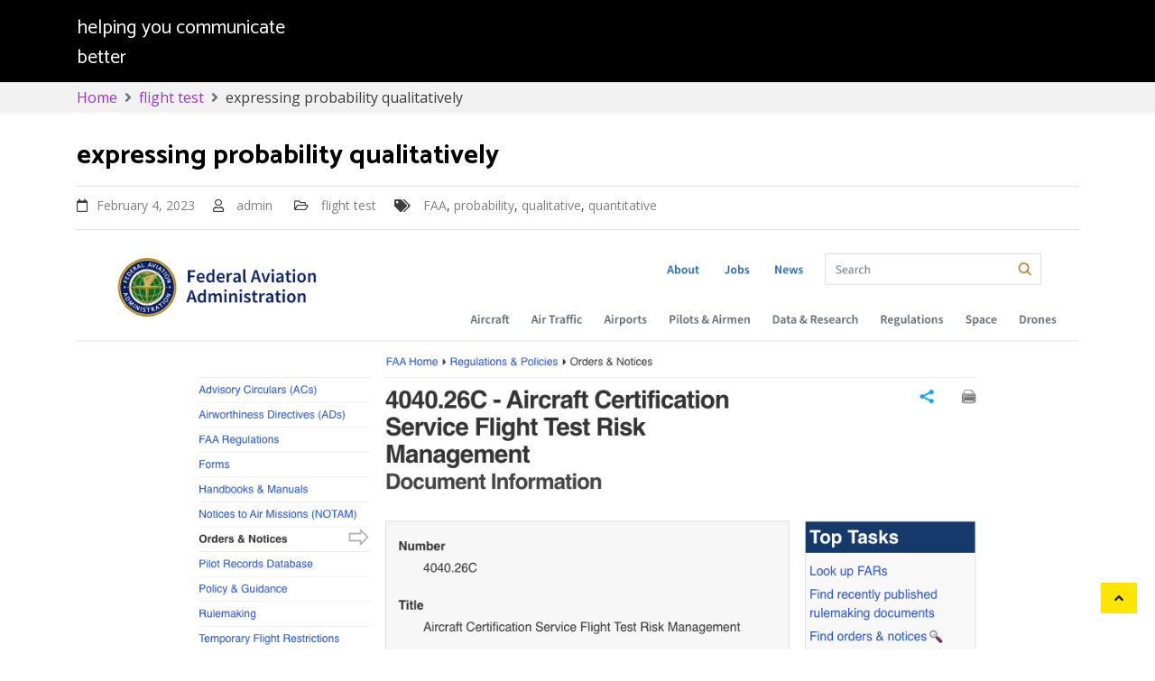

--- FILE ---
content_type: text/html; charset=UTF-8
request_url: https://flighttestfact.com/expressing-probability-qualitatively/
body_size: 11654
content:
    <!DOCTYPE html>
    <html lang="en">

<head>

	        <meta charset="UTF-8">
        <meta name='viewport' content='width=device-width, initial-scale=1.0, maximum-scale=1.0'/>
        <link rel="profile" href="http://gmpg.org/xfn/11">
        
<title>expressing probability qualitatively</title>
<meta name='robots' content='max-image-preview:large' />
<link rel='dns-prefetch' href='//www.googletagmanager.com' />
<link rel='dns-prefetch' href='//fonts.googleapis.com' />
<link rel="alternate" type="application/rss+xml" title=" &raquo; Feed" href="https://flighttestfact.com/feed/" />
<link rel="alternate" type="application/rss+xml" title=" &raquo; Comments Feed" href="https://flighttestfact.com/comments/feed/" />
<link rel="alternate" title="oEmbed (JSON)" type="application/json+oembed" href="https://flighttestfact.com/wp-json/oembed/1.0/embed?url=https%3A%2F%2Fflighttestfact.com%2Fexpressing-probability-qualitatively%2F" />
<link rel="alternate" title="oEmbed (XML)" type="text/xml+oembed" href="https://flighttestfact.com/wp-json/oembed/1.0/embed?url=https%3A%2F%2Fflighttestfact.com%2Fexpressing-probability-qualitatively%2F&#038;format=xml" />
<style id='wp-img-auto-sizes-contain-inline-css' type='text/css'>
img:is([sizes=auto i],[sizes^="auto," i]){contain-intrinsic-size:3000px 1500px}
/*# sourceURL=wp-img-auto-sizes-contain-inline-css */
</style>
<style id='wp-emoji-styles-inline-css' type='text/css'>

	img.wp-smiley, img.emoji {
		display: inline !important;
		border: none !important;
		box-shadow: none !important;
		height: 1em !important;
		width: 1em !important;
		margin: 0 0.07em !important;
		vertical-align: -0.1em !important;
		background: none !important;
		padding: 0 !important;
	}
/*# sourceURL=wp-emoji-styles-inline-css */
</style>
<style id='wp-block-library-inline-css' type='text/css'>
:root{--wp-block-synced-color:#7a00df;--wp-block-synced-color--rgb:122,0,223;--wp-bound-block-color:var(--wp-block-synced-color);--wp-editor-canvas-background:#ddd;--wp-admin-theme-color:#007cba;--wp-admin-theme-color--rgb:0,124,186;--wp-admin-theme-color-darker-10:#006ba1;--wp-admin-theme-color-darker-10--rgb:0,107,160.5;--wp-admin-theme-color-darker-20:#005a87;--wp-admin-theme-color-darker-20--rgb:0,90,135;--wp-admin-border-width-focus:2px}@media (min-resolution:192dpi){:root{--wp-admin-border-width-focus:1.5px}}.wp-element-button{cursor:pointer}:root .has-very-light-gray-background-color{background-color:#eee}:root .has-very-dark-gray-background-color{background-color:#313131}:root .has-very-light-gray-color{color:#eee}:root .has-very-dark-gray-color{color:#313131}:root .has-vivid-green-cyan-to-vivid-cyan-blue-gradient-background{background:linear-gradient(135deg,#00d084,#0693e3)}:root .has-purple-crush-gradient-background{background:linear-gradient(135deg,#34e2e4,#4721fb 50%,#ab1dfe)}:root .has-hazy-dawn-gradient-background{background:linear-gradient(135deg,#faaca8,#dad0ec)}:root .has-subdued-olive-gradient-background{background:linear-gradient(135deg,#fafae1,#67a671)}:root .has-atomic-cream-gradient-background{background:linear-gradient(135deg,#fdd79a,#004a59)}:root .has-nightshade-gradient-background{background:linear-gradient(135deg,#330968,#31cdcf)}:root .has-midnight-gradient-background{background:linear-gradient(135deg,#020381,#2874fc)}:root{--wp--preset--font-size--normal:16px;--wp--preset--font-size--huge:42px}.has-regular-font-size{font-size:1em}.has-larger-font-size{font-size:2.625em}.has-normal-font-size{font-size:var(--wp--preset--font-size--normal)}.has-huge-font-size{font-size:var(--wp--preset--font-size--huge)}.has-text-align-center{text-align:center}.has-text-align-left{text-align:left}.has-text-align-right{text-align:right}.has-fit-text{white-space:nowrap!important}#end-resizable-editor-section{display:none}.aligncenter{clear:both}.items-justified-left{justify-content:flex-start}.items-justified-center{justify-content:center}.items-justified-right{justify-content:flex-end}.items-justified-space-between{justify-content:space-between}.screen-reader-text{border:0;clip-path:inset(50%);height:1px;margin:-1px;overflow:hidden;padding:0;position:absolute;width:1px;word-wrap:normal!important}.screen-reader-text:focus{background-color:#ddd;clip-path:none;color:#444;display:block;font-size:1em;height:auto;left:5px;line-height:normal;padding:15px 23px 14px;text-decoration:none;top:5px;width:auto;z-index:100000}html :where(.has-border-color){border-style:solid}html :where([style*=border-top-color]){border-top-style:solid}html :where([style*=border-right-color]){border-right-style:solid}html :where([style*=border-bottom-color]){border-bottom-style:solid}html :where([style*=border-left-color]){border-left-style:solid}html :where([style*=border-width]){border-style:solid}html :where([style*=border-top-width]){border-top-style:solid}html :where([style*=border-right-width]){border-right-style:solid}html :where([style*=border-bottom-width]){border-bottom-style:solid}html :where([style*=border-left-width]){border-left-style:solid}html :where(img[class*=wp-image-]){height:auto;max-width:100%}:where(figure){margin:0 0 1em}html :where(.is-position-sticky){--wp-admin--admin-bar--position-offset:var(--wp-admin--admin-bar--height,0px)}@media screen and (max-width:600px){html :where(.is-position-sticky){--wp-admin--admin-bar--position-offset:0px}}

/*# sourceURL=wp-block-library-inline-css */
</style><style id='wp-block-heading-inline-css' type='text/css'>
h1:where(.wp-block-heading).has-background,h2:where(.wp-block-heading).has-background,h3:where(.wp-block-heading).has-background,h4:where(.wp-block-heading).has-background,h5:where(.wp-block-heading).has-background,h6:where(.wp-block-heading).has-background{padding:1.25em 2.375em}h1.has-text-align-left[style*=writing-mode]:where([style*=vertical-lr]),h1.has-text-align-right[style*=writing-mode]:where([style*=vertical-rl]),h2.has-text-align-left[style*=writing-mode]:where([style*=vertical-lr]),h2.has-text-align-right[style*=writing-mode]:where([style*=vertical-rl]),h3.has-text-align-left[style*=writing-mode]:where([style*=vertical-lr]),h3.has-text-align-right[style*=writing-mode]:where([style*=vertical-rl]),h4.has-text-align-left[style*=writing-mode]:where([style*=vertical-lr]),h4.has-text-align-right[style*=writing-mode]:where([style*=vertical-rl]),h5.has-text-align-left[style*=writing-mode]:where([style*=vertical-lr]),h5.has-text-align-right[style*=writing-mode]:where([style*=vertical-rl]),h6.has-text-align-left[style*=writing-mode]:where([style*=vertical-lr]),h6.has-text-align-right[style*=writing-mode]:where([style*=vertical-rl]){rotate:180deg}
/*# sourceURL=https://flighttestfact.com/wp-includes/blocks/heading/style.min.css */
</style>
<style id='wp-block-image-inline-css' type='text/css'>
.wp-block-image>a,.wp-block-image>figure>a{display:inline-block}.wp-block-image img{box-sizing:border-box;height:auto;max-width:100%;vertical-align:bottom}@media not (prefers-reduced-motion){.wp-block-image img.hide{visibility:hidden}.wp-block-image img.show{animation:show-content-image .4s}}.wp-block-image[style*=border-radius] img,.wp-block-image[style*=border-radius]>a{border-radius:inherit}.wp-block-image.has-custom-border img{box-sizing:border-box}.wp-block-image.aligncenter{text-align:center}.wp-block-image.alignfull>a,.wp-block-image.alignwide>a{width:100%}.wp-block-image.alignfull img,.wp-block-image.alignwide img{height:auto;width:100%}.wp-block-image .aligncenter,.wp-block-image .alignleft,.wp-block-image .alignright,.wp-block-image.aligncenter,.wp-block-image.alignleft,.wp-block-image.alignright{display:table}.wp-block-image .aligncenter>figcaption,.wp-block-image .alignleft>figcaption,.wp-block-image .alignright>figcaption,.wp-block-image.aligncenter>figcaption,.wp-block-image.alignleft>figcaption,.wp-block-image.alignright>figcaption{caption-side:bottom;display:table-caption}.wp-block-image .alignleft{float:left;margin:.5em 1em .5em 0}.wp-block-image .alignright{float:right;margin:.5em 0 .5em 1em}.wp-block-image .aligncenter{margin-left:auto;margin-right:auto}.wp-block-image :where(figcaption){margin-bottom:1em;margin-top:.5em}.wp-block-image.is-style-circle-mask img{border-radius:9999px}@supports ((-webkit-mask-image:none) or (mask-image:none)) or (-webkit-mask-image:none){.wp-block-image.is-style-circle-mask img{border-radius:0;-webkit-mask-image:url('data:image/svg+xml;utf8,<svg viewBox="0 0 100 100" xmlns="http://www.w3.org/2000/svg"><circle cx="50" cy="50" r="50"/></svg>');mask-image:url('data:image/svg+xml;utf8,<svg viewBox="0 0 100 100" xmlns="http://www.w3.org/2000/svg"><circle cx="50" cy="50" r="50"/></svg>');mask-mode:alpha;-webkit-mask-position:center;mask-position:center;-webkit-mask-repeat:no-repeat;mask-repeat:no-repeat;-webkit-mask-size:contain;mask-size:contain}}:root :where(.wp-block-image.is-style-rounded img,.wp-block-image .is-style-rounded img){border-radius:9999px}.wp-block-image figure{margin:0}.wp-lightbox-container{display:flex;flex-direction:column;position:relative}.wp-lightbox-container img{cursor:zoom-in}.wp-lightbox-container img:hover+button{opacity:1}.wp-lightbox-container button{align-items:center;backdrop-filter:blur(16px) saturate(180%);background-color:#5a5a5a40;border:none;border-radius:4px;cursor:zoom-in;display:flex;height:20px;justify-content:center;opacity:0;padding:0;position:absolute;right:16px;text-align:center;top:16px;width:20px;z-index:100}@media not (prefers-reduced-motion){.wp-lightbox-container button{transition:opacity .2s ease}}.wp-lightbox-container button:focus-visible{outline:3px auto #5a5a5a40;outline:3px auto -webkit-focus-ring-color;outline-offset:3px}.wp-lightbox-container button:hover{cursor:pointer;opacity:1}.wp-lightbox-container button:focus{opacity:1}.wp-lightbox-container button:focus,.wp-lightbox-container button:hover,.wp-lightbox-container button:not(:hover):not(:active):not(.has-background){background-color:#5a5a5a40;border:none}.wp-lightbox-overlay{box-sizing:border-box;cursor:zoom-out;height:100vh;left:0;overflow:hidden;position:fixed;top:0;visibility:hidden;width:100%;z-index:100000}.wp-lightbox-overlay .close-button{align-items:center;cursor:pointer;display:flex;justify-content:center;min-height:40px;min-width:40px;padding:0;position:absolute;right:calc(env(safe-area-inset-right) + 16px);top:calc(env(safe-area-inset-top) + 16px);z-index:5000000}.wp-lightbox-overlay .close-button:focus,.wp-lightbox-overlay .close-button:hover,.wp-lightbox-overlay .close-button:not(:hover):not(:active):not(.has-background){background:none;border:none}.wp-lightbox-overlay .lightbox-image-container{height:var(--wp--lightbox-container-height);left:50%;overflow:hidden;position:absolute;top:50%;transform:translate(-50%,-50%);transform-origin:top left;width:var(--wp--lightbox-container-width);z-index:9999999999}.wp-lightbox-overlay .wp-block-image{align-items:center;box-sizing:border-box;display:flex;height:100%;justify-content:center;margin:0;position:relative;transform-origin:0 0;width:100%;z-index:3000000}.wp-lightbox-overlay .wp-block-image img{height:var(--wp--lightbox-image-height);min-height:var(--wp--lightbox-image-height);min-width:var(--wp--lightbox-image-width);width:var(--wp--lightbox-image-width)}.wp-lightbox-overlay .wp-block-image figcaption{display:none}.wp-lightbox-overlay button{background:none;border:none}.wp-lightbox-overlay .scrim{background-color:#fff;height:100%;opacity:.9;position:absolute;width:100%;z-index:2000000}.wp-lightbox-overlay.active{visibility:visible}@media not (prefers-reduced-motion){.wp-lightbox-overlay.active{animation:turn-on-visibility .25s both}.wp-lightbox-overlay.active img{animation:turn-on-visibility .35s both}.wp-lightbox-overlay.show-closing-animation:not(.active){animation:turn-off-visibility .35s both}.wp-lightbox-overlay.show-closing-animation:not(.active) img{animation:turn-off-visibility .25s both}.wp-lightbox-overlay.zoom.active{animation:none;opacity:1;visibility:visible}.wp-lightbox-overlay.zoom.active .lightbox-image-container{animation:lightbox-zoom-in .4s}.wp-lightbox-overlay.zoom.active .lightbox-image-container img{animation:none}.wp-lightbox-overlay.zoom.active .scrim{animation:turn-on-visibility .4s forwards}.wp-lightbox-overlay.zoom.show-closing-animation:not(.active){animation:none}.wp-lightbox-overlay.zoom.show-closing-animation:not(.active) .lightbox-image-container{animation:lightbox-zoom-out .4s}.wp-lightbox-overlay.zoom.show-closing-animation:not(.active) .lightbox-image-container img{animation:none}.wp-lightbox-overlay.zoom.show-closing-animation:not(.active) .scrim{animation:turn-off-visibility .4s forwards}}@keyframes show-content-image{0%{visibility:hidden}99%{visibility:hidden}to{visibility:visible}}@keyframes turn-on-visibility{0%{opacity:0}to{opacity:1}}@keyframes turn-off-visibility{0%{opacity:1;visibility:visible}99%{opacity:0;visibility:visible}to{opacity:0;visibility:hidden}}@keyframes lightbox-zoom-in{0%{transform:translate(calc((-100vw + var(--wp--lightbox-scrollbar-width))/2 + var(--wp--lightbox-initial-left-position)),calc(-50vh + var(--wp--lightbox-initial-top-position))) scale(var(--wp--lightbox-scale))}to{transform:translate(-50%,-50%) scale(1)}}@keyframes lightbox-zoom-out{0%{transform:translate(-50%,-50%) scale(1);visibility:visible}99%{visibility:visible}to{transform:translate(calc((-100vw + var(--wp--lightbox-scrollbar-width))/2 + var(--wp--lightbox-initial-left-position)),calc(-50vh + var(--wp--lightbox-initial-top-position))) scale(var(--wp--lightbox-scale));visibility:hidden}}
/*# sourceURL=https://flighttestfact.com/wp-includes/blocks/image/style.min.css */
</style>
<style id='wp-block-image-theme-inline-css' type='text/css'>
:root :where(.wp-block-image figcaption){color:#555;font-size:13px;text-align:center}.is-dark-theme :root :where(.wp-block-image figcaption){color:#ffffffa6}.wp-block-image{margin:0 0 1em}
/*# sourceURL=https://flighttestfact.com/wp-includes/blocks/image/theme.min.css */
</style>
<style id='wp-block-list-inline-css' type='text/css'>
ol,ul{box-sizing:border-box}:root :where(.wp-block-list.has-background){padding:1.25em 2.375em}
/*# sourceURL=https://flighttestfact.com/wp-includes/blocks/list/style.min.css */
</style>
<style id='wp-block-paragraph-inline-css' type='text/css'>
.is-small-text{font-size:.875em}.is-regular-text{font-size:1em}.is-large-text{font-size:2.25em}.is-larger-text{font-size:3em}.has-drop-cap:not(:focus):first-letter{float:left;font-size:8.4em;font-style:normal;font-weight:100;line-height:.68;margin:.05em .1em 0 0;text-transform:uppercase}body.rtl .has-drop-cap:not(:focus):first-letter{float:none;margin-left:.1em}p.has-drop-cap.has-background{overflow:hidden}:root :where(p.has-background){padding:1.25em 2.375em}:where(p.has-text-color:not(.has-link-color)) a{color:inherit}p.has-text-align-left[style*="writing-mode:vertical-lr"],p.has-text-align-right[style*="writing-mode:vertical-rl"]{rotate:180deg}
/*# sourceURL=https://flighttestfact.com/wp-includes/blocks/paragraph/style.min.css */
</style>
<style id='global-styles-inline-css' type='text/css'>
:root{--wp--preset--aspect-ratio--square: 1;--wp--preset--aspect-ratio--4-3: 4/3;--wp--preset--aspect-ratio--3-4: 3/4;--wp--preset--aspect-ratio--3-2: 3/2;--wp--preset--aspect-ratio--2-3: 2/3;--wp--preset--aspect-ratio--16-9: 16/9;--wp--preset--aspect-ratio--9-16: 9/16;--wp--preset--color--black: #000000;--wp--preset--color--cyan-bluish-gray: #abb8c3;--wp--preset--color--white: #ffffff;--wp--preset--color--pale-pink: #f78da7;--wp--preset--color--vivid-red: #cf2e2e;--wp--preset--color--luminous-vivid-orange: #ff6900;--wp--preset--color--luminous-vivid-amber: #fcb900;--wp--preset--color--light-green-cyan: #7bdcb5;--wp--preset--color--vivid-green-cyan: #00d084;--wp--preset--color--pale-cyan-blue: #8ed1fc;--wp--preset--color--vivid-cyan-blue: #0693e3;--wp--preset--color--vivid-purple: #9b51e0;--wp--preset--gradient--vivid-cyan-blue-to-vivid-purple: linear-gradient(135deg,rgb(6,147,227) 0%,rgb(155,81,224) 100%);--wp--preset--gradient--light-green-cyan-to-vivid-green-cyan: linear-gradient(135deg,rgb(122,220,180) 0%,rgb(0,208,130) 100%);--wp--preset--gradient--luminous-vivid-amber-to-luminous-vivid-orange: linear-gradient(135deg,rgb(252,185,0) 0%,rgb(255,105,0) 100%);--wp--preset--gradient--luminous-vivid-orange-to-vivid-red: linear-gradient(135deg,rgb(255,105,0) 0%,rgb(207,46,46) 100%);--wp--preset--gradient--very-light-gray-to-cyan-bluish-gray: linear-gradient(135deg,rgb(238,238,238) 0%,rgb(169,184,195) 100%);--wp--preset--gradient--cool-to-warm-spectrum: linear-gradient(135deg,rgb(74,234,220) 0%,rgb(151,120,209) 20%,rgb(207,42,186) 40%,rgb(238,44,130) 60%,rgb(251,105,98) 80%,rgb(254,248,76) 100%);--wp--preset--gradient--blush-light-purple: linear-gradient(135deg,rgb(255,206,236) 0%,rgb(152,150,240) 100%);--wp--preset--gradient--blush-bordeaux: linear-gradient(135deg,rgb(254,205,165) 0%,rgb(254,45,45) 50%,rgb(107,0,62) 100%);--wp--preset--gradient--luminous-dusk: linear-gradient(135deg,rgb(255,203,112) 0%,rgb(199,81,192) 50%,rgb(65,88,208) 100%);--wp--preset--gradient--pale-ocean: linear-gradient(135deg,rgb(255,245,203) 0%,rgb(182,227,212) 50%,rgb(51,167,181) 100%);--wp--preset--gradient--electric-grass: linear-gradient(135deg,rgb(202,248,128) 0%,rgb(113,206,126) 100%);--wp--preset--gradient--midnight: linear-gradient(135deg,rgb(2,3,129) 0%,rgb(40,116,252) 100%);--wp--preset--font-size--small: 13px;--wp--preset--font-size--medium: 20px;--wp--preset--font-size--large: 36px;--wp--preset--font-size--x-large: 42px;--wp--preset--spacing--20: 0.44rem;--wp--preset--spacing--30: 0.67rem;--wp--preset--spacing--40: 1rem;--wp--preset--spacing--50: 1.5rem;--wp--preset--spacing--60: 2.25rem;--wp--preset--spacing--70: 3.38rem;--wp--preset--spacing--80: 5.06rem;--wp--preset--shadow--natural: 6px 6px 9px rgba(0, 0, 0, 0.2);--wp--preset--shadow--deep: 12px 12px 50px rgba(0, 0, 0, 0.4);--wp--preset--shadow--sharp: 6px 6px 0px rgba(0, 0, 0, 0.2);--wp--preset--shadow--outlined: 6px 6px 0px -3px rgb(255, 255, 255), 6px 6px rgb(0, 0, 0);--wp--preset--shadow--crisp: 6px 6px 0px rgb(0, 0, 0);}:where(.is-layout-flex){gap: 0.5em;}:where(.is-layout-grid){gap: 0.5em;}body .is-layout-flex{display: flex;}.is-layout-flex{flex-wrap: wrap;align-items: center;}.is-layout-flex > :is(*, div){margin: 0;}body .is-layout-grid{display: grid;}.is-layout-grid > :is(*, div){margin: 0;}:where(.wp-block-columns.is-layout-flex){gap: 2em;}:where(.wp-block-columns.is-layout-grid){gap: 2em;}:where(.wp-block-post-template.is-layout-flex){gap: 1.25em;}:where(.wp-block-post-template.is-layout-grid){gap: 1.25em;}.has-black-color{color: var(--wp--preset--color--black) !important;}.has-cyan-bluish-gray-color{color: var(--wp--preset--color--cyan-bluish-gray) !important;}.has-white-color{color: var(--wp--preset--color--white) !important;}.has-pale-pink-color{color: var(--wp--preset--color--pale-pink) !important;}.has-vivid-red-color{color: var(--wp--preset--color--vivid-red) !important;}.has-luminous-vivid-orange-color{color: var(--wp--preset--color--luminous-vivid-orange) !important;}.has-luminous-vivid-amber-color{color: var(--wp--preset--color--luminous-vivid-amber) !important;}.has-light-green-cyan-color{color: var(--wp--preset--color--light-green-cyan) !important;}.has-vivid-green-cyan-color{color: var(--wp--preset--color--vivid-green-cyan) !important;}.has-pale-cyan-blue-color{color: var(--wp--preset--color--pale-cyan-blue) !important;}.has-vivid-cyan-blue-color{color: var(--wp--preset--color--vivid-cyan-blue) !important;}.has-vivid-purple-color{color: var(--wp--preset--color--vivid-purple) !important;}.has-black-background-color{background-color: var(--wp--preset--color--black) !important;}.has-cyan-bluish-gray-background-color{background-color: var(--wp--preset--color--cyan-bluish-gray) !important;}.has-white-background-color{background-color: var(--wp--preset--color--white) !important;}.has-pale-pink-background-color{background-color: var(--wp--preset--color--pale-pink) !important;}.has-vivid-red-background-color{background-color: var(--wp--preset--color--vivid-red) !important;}.has-luminous-vivid-orange-background-color{background-color: var(--wp--preset--color--luminous-vivid-orange) !important;}.has-luminous-vivid-amber-background-color{background-color: var(--wp--preset--color--luminous-vivid-amber) !important;}.has-light-green-cyan-background-color{background-color: var(--wp--preset--color--light-green-cyan) !important;}.has-vivid-green-cyan-background-color{background-color: var(--wp--preset--color--vivid-green-cyan) !important;}.has-pale-cyan-blue-background-color{background-color: var(--wp--preset--color--pale-cyan-blue) !important;}.has-vivid-cyan-blue-background-color{background-color: var(--wp--preset--color--vivid-cyan-blue) !important;}.has-vivid-purple-background-color{background-color: var(--wp--preset--color--vivid-purple) !important;}.has-black-border-color{border-color: var(--wp--preset--color--black) !important;}.has-cyan-bluish-gray-border-color{border-color: var(--wp--preset--color--cyan-bluish-gray) !important;}.has-white-border-color{border-color: var(--wp--preset--color--white) !important;}.has-pale-pink-border-color{border-color: var(--wp--preset--color--pale-pink) !important;}.has-vivid-red-border-color{border-color: var(--wp--preset--color--vivid-red) !important;}.has-luminous-vivid-orange-border-color{border-color: var(--wp--preset--color--luminous-vivid-orange) !important;}.has-luminous-vivid-amber-border-color{border-color: var(--wp--preset--color--luminous-vivid-amber) !important;}.has-light-green-cyan-border-color{border-color: var(--wp--preset--color--light-green-cyan) !important;}.has-vivid-green-cyan-border-color{border-color: var(--wp--preset--color--vivid-green-cyan) !important;}.has-pale-cyan-blue-border-color{border-color: var(--wp--preset--color--pale-cyan-blue) !important;}.has-vivid-cyan-blue-border-color{border-color: var(--wp--preset--color--vivid-cyan-blue) !important;}.has-vivid-purple-border-color{border-color: var(--wp--preset--color--vivid-purple) !important;}.has-vivid-cyan-blue-to-vivid-purple-gradient-background{background: var(--wp--preset--gradient--vivid-cyan-blue-to-vivid-purple) !important;}.has-light-green-cyan-to-vivid-green-cyan-gradient-background{background: var(--wp--preset--gradient--light-green-cyan-to-vivid-green-cyan) !important;}.has-luminous-vivid-amber-to-luminous-vivid-orange-gradient-background{background: var(--wp--preset--gradient--luminous-vivid-amber-to-luminous-vivid-orange) !important;}.has-luminous-vivid-orange-to-vivid-red-gradient-background{background: var(--wp--preset--gradient--luminous-vivid-orange-to-vivid-red) !important;}.has-very-light-gray-to-cyan-bluish-gray-gradient-background{background: var(--wp--preset--gradient--very-light-gray-to-cyan-bluish-gray) !important;}.has-cool-to-warm-spectrum-gradient-background{background: var(--wp--preset--gradient--cool-to-warm-spectrum) !important;}.has-blush-light-purple-gradient-background{background: var(--wp--preset--gradient--blush-light-purple) !important;}.has-blush-bordeaux-gradient-background{background: var(--wp--preset--gradient--blush-bordeaux) !important;}.has-luminous-dusk-gradient-background{background: var(--wp--preset--gradient--luminous-dusk) !important;}.has-pale-ocean-gradient-background{background: var(--wp--preset--gradient--pale-ocean) !important;}.has-electric-grass-gradient-background{background: var(--wp--preset--gradient--electric-grass) !important;}.has-midnight-gradient-background{background: var(--wp--preset--gradient--midnight) !important;}.has-small-font-size{font-size: var(--wp--preset--font-size--small) !important;}.has-medium-font-size{font-size: var(--wp--preset--font-size--medium) !important;}.has-large-font-size{font-size: var(--wp--preset--font-size--large) !important;}.has-x-large-font-size{font-size: var(--wp--preset--font-size--x-large) !important;}
/*# sourceURL=global-styles-inline-css */
</style>

<style id='classic-theme-styles-inline-css' type='text/css'>
/*! This file is auto-generated */
.wp-block-button__link{color:#fff;background-color:#32373c;border-radius:9999px;box-shadow:none;text-decoration:none;padding:calc(.667em + 2px) calc(1.333em + 2px);font-size:1.125em}.wp-block-file__button{background:#32373c;color:#fff;text-decoration:none}
/*# sourceURL=/wp-includes/css/classic-themes.min.css */
</style>
<link rel='stylesheet' id='bootstrap-css' href='https://flighttestfact.com/wp-content/themes/business-click/assets/frameworks/bootstrap/bootstrap.css?ver=6.9' type='text/css' media='all' />
<link rel='stylesheet' id='business-click-style-css' href='https://flighttestfact.com/wp-content/themes/business-click/style.css?ver=6.9' type='text/css' media='all' />
<link rel='stylesheet' id='full-click-style-css' href='https://flighttestfact.com/wp-content/themes/full-click/style.css?ver=6.9' type='text/css' media='all' />
<link rel='stylesheet' id='widget-css' href='https://flighttestfact.com/wp-content/themes/business-click/inc/widget/assets/widget.css?ver=6.9' type='text/css' media='all' />
<link rel='stylesheet' id='business-click-google-fonts-css' href='https://fonts.googleapis.com/css?family=Catamaran%3A400%2C600%2C700%7CCatamaran%3A400%2C600%2C700%7CCatamaran%3A400%2C600%2C700%7COpen+Sans%3A400%2C400italic%2C600%2C700%7COpen+Sans%3A400%2C400italic%2C600%2C700%7COpen+Sans%3A400%2C400italic%2C600%2C700&#038;ver=6.9' type='text/css' media='all' />
<link rel='stylesheet' id='fontawesome-css' href='https://flighttestfact.com/wp-content/themes/business-click/assets/frameworks/font-awesome/css/all.css?ver=6.9' type='text/css' media='all' />
<link rel='stylesheet' id='slick-css' href='https://flighttestfact.com/wp-content/themes/business-click/assets/frameworks/slick/slick.css?ver=6.9' type='text/css' media='all' />
<link rel='stylesheet' id='animate-css-css' href='https://flighttestfact.com/wp-content/themes/business-click/assets/frameworks/wow/css/animate.css?ver=6.9' type='text/css' media='all' />

<!-- Google tag (gtag.js) snippet added by Site Kit -->
<!-- Google Analytics snippet added by Site Kit -->
<script type="text/javascript" src="https://www.googletagmanager.com/gtag/js?id=GT-5TP7NSX" id="google_gtagjs-js" async></script>
<script type="text/javascript" id="google_gtagjs-js-after">
/* <![CDATA[ */
window.dataLayer = window.dataLayer || [];function gtag(){dataLayer.push(arguments);}
gtag("set","linker",{"domains":["flighttestfact.com"]});
gtag("js", new Date());
gtag("set", "developer_id.dZTNiMT", true);
gtag("config", "GT-5TP7NSX");
//# sourceURL=google_gtagjs-js-after
/* ]]> */
</script>
<script type="text/javascript" src="https://flighttestfact.com/wp-includes/js/jquery/jquery.min.js?ver=3.7.1" id="jquery-core-js"></script>
<script type="text/javascript" src="https://flighttestfact.com/wp-includes/js/jquery/jquery-migrate.min.js?ver=3.4.1" id="jquery-migrate-js"></script>
<script type="text/javascript" src="https://flighttestfact.com/wp-content/themes/business-click/assets/frameworks/bootstrap/bootstrap.js?ver=1" id="jquery-bootstrap-js"></script>
<script type="text/javascript" src="https://flighttestfact.com/wp-content/themes/business-click/assets/frameworks/slick/slick.js?ver=1" id="jquery-slick-js"></script>
<script type="text/javascript" src="https://flighttestfact.com/wp-content/themes/business-click/assets/frameworks/wow/js/wow.js?ver=1" id="wow-js"></script>
<script type="text/javascript" src="https://flighttestfact.com/wp-content/themes/business-click/assets/custom/mobile-menu.js?ver=1" id="business-click-mobile-menu-js"></script>
<script type="text/javascript" src="https://flighttestfact.com/wp-content/themes/business-click/assets/custom/main.js?ver=1" id="business-click-main-js"></script>
<link rel="https://api.w.org/" href="https://flighttestfact.com/wp-json/" /><link rel="alternate" title="JSON" type="application/json" href="https://flighttestfact.com/wp-json/wp/v2/posts/1833" /><link rel="EditURI" type="application/rsd+xml" title="RSD" href="https://flighttestfact.com/xmlrpc.php?rsd" />
<meta name="generator" content="WordPress 6.9" />
<link rel="canonical" href="https://flighttestfact.com/expressing-probability-qualitatively/" />
<link rel='shortlink' href='https://flighttestfact.com/?p=1833' />
<meta name="generator" content="Site Kit by Google 1.168.0" />      
      <style type="text/css">

        /*site identity font family*/
            .site-title,
            .site-title a,
            .site-description,
            .site-description a {
                font-family: 'Catamaran';
            }
                        
            h2, h2 a, .h2, .h2 a, 
            h2.widget-title, .h1, .h3, .h4, .h5, .h6, 
            h1, h3, h4, h5, h6 .h1 a, .h3 a, .h4 a,
            .h5 a, .h6 a, h1 a, h3 a, h4 a, h5 a, 
            h6 a {
                font-family: 'Catamaran';
            }

            /* readmore and fonts*/
            .readmore, .business-click-header-wrap .business-click-head-search form .search-submit, .widget_search form .search-submit, a.btn, .btn, a.readmore, .readmore, .wpcf7-form .wpcf7-submit, button, input[type="button"], input[type="reset"], input[type="submit"], .dark-theme .site-content a.readmore, .dark-theme .site-content .readmore, .dark-theme #business-click-social-icons ul li a, .dark-theme-coloured .btn, .dark-theme-coloured a.btn, .dark-theme-coloured button, .dark-theme-coloured input[type="submit"], .dark-theme-coloured .business-click-header-wrap .business-click-head-search form .search-submit {
                font-family: 'Open Sans';
            }

            /*font family menu text*/
             nav#site-navigation ul a
            {
                font-family: 'Catamaran';
            }

            /*font family body paragraph text*/
            p
            {
                font-family: 'Open Sans';
            }

            /*font family footer copyright  text*/
            .evt-copyright 
            {
                font-family: 'Open Sans';
            }


             
            .widget-title, .widgettitle, .page-title, body .entry-title,
            .elementor-heading-title {
                font-size: 30px;
            }
            body, html {
                font-size: 16px;
            }




        /*=====COLOR OPTION=====*/
        /*Color*/
        /*----------------------------------*/
                    /*Site identity / logo & tagline*/
            body:not(.transparent-header) .site-branding a,
            body:not(.transparent-header) .site-branding p,
            body.home.transparent-header.small-header .site-branding a,
            body.home.transparent-header.small-header .site-branding p {
              color: #ffffff;
            }
                    #evt-top-header
            {
                background-color: #000000;
            }

                    @media (min-width: 1200px) {
                .container {
                    max-width: 1140px;
                }
            }

                    header.site-header
            {
                background-color: #000000;
            }

                    .widget-title, .widgettitle, .page-title, .entry-title, .widget-title a, .widgettitle a, .page-title a, .entry-title a
            {
                color: #ffffff;
            }

                    .widget-title:before, .widgettitle:before, .page-title:before, .entry-title:before
            {
                display: none;
            }
            .widget-title, .widgettitle, .page-title, body .entry-title {
                margin-bottom: 0;
            }

            .slick-slider .slick-arrow {
                margin-top: -52px;
            }


                    .site-footer
            {
                background-color: #ffffff;
            }

                    #evt-testimonials {
                display: none;
            }
                    #evt-featured {
                display: none;
            }
                    #evt-blog {
                display: block;
            }

                    #evt-contact {
                display: block;
            }

               </style>
    <style type="text/css">.recentcomments a{display:inline !important;padding:0 !important;margin:0 !important;}</style>		<style type="text/css">
					.site-title a,
			.site-description {
				color: #ffffff;
			}
				</style>
		</head>

<body class="wp-singular post-template-default single single-post postid-1833 single-format-standard wp-embed-responsive wp-theme-business-click wp-child-theme-full-click evt-no-sidebar transparent-header ">

    <div id="page" class="site clearfix">
    <a class="skip-link screen-reader-text" href="#content">Skip to content</a>
        <!-- preloader -->
        <div id="evt-preloader" style="">
            <div id="status" style="">
                <i class="fa fa-times evt-preloader-close"></i>
                
                <i class="fa fa-spinner fa-spin"></i>
            </div>
        </div>

                <header id="masthead" class="site-header img-cover" style="background-image: url();">
        <div class="evt-header-wrap">

            
            <div class="evt-header-wrap-nav">
                <div class="container">
                    <div class="evt-header-row row align-items-center">
                        <div class="evt-logo-manage">
                            <div class="site-branding">
                                                                    <h1 class="site-title">
                                        <a href="https://flighttestfact.com/" rel="home">
                                                                                    </a>
                                    </h1>
                                                                        <p class="site-description">helping you communicate better</p>
                                                            </div><!-- .site-branding -->                   
                        </div><!-- site brand-->

                        <!-- left and right nav -->
                        <div class="text-right evt-logo-left-right-nav evt-menu-toggler-manage">
                            <!-- search toggle icon -->
                                                       
                                                            

                            <button class="menu-toggler" id="menu-icon">
                                <span></span>
                                <span></span>
                                <span></span>
                                <span></span>
                            </button>
                            
                            <nav id="site-navigation" class="main-navigation float-right">
                                <button class="menu-toggle" aria-controls="primary-menu" aria-expanded="false">Primary Menu</button>
                                
                            </nav><!-- #site-navigation -->     
                        </div><!-- site nav -->
                    </div>
                </div>

            </div>
        </div>
    </header><!-- #masthead --> 


<div id="content" class="site-content">

<div id="breadcrumb" class="wrapper wrap-breadcrumb"><div class="container"><div role="navigation" aria-label="Breadcrumbs" class="breadcrumb-trail breadcrumbs"><ul class="trail-items"><li class="trail-item trail-begin"><a href="https://flighttestfact.com" rel="home"><span>Home</span></a></li><li class="trail-item"><a href="https://flighttestfact.com/category/flight-test/"><span>flight test</span></a></li><li class="trail-item trail-end"><span>expressing probability qualitatively</span></li></ul></div></div><!-- .container --></div><!-- #breadcrumb -->

<div class="container">
	<div class="row">
		<div id="primary" class="content-area">
			<main id="main" class="site-main">

			
	<div class="entry-content">
		<header class="entry-header">
			<div class="inner-banner-overlay">
								<h1 class="entry-title">expressing probability qualitatively</h1>									<header class="entry-header">
						<div class="entry-meta entry-inner">
							<span class="posted-on"><a href="https://flighttestfact.com/2023/02/04/" rel="bookmark"><time class="entry-date published" datetime="2023-02-04T00:17:00+00:00">February 4, 2023</time><time class="updated" datetime="2023-02-04T20:27:46+00:00">February 4, 2023</time></a></span><span class="byline">  <span class="author vcard"><a class="url fn n" href="https://flighttestfact.com/author/admin/">admin</a></span></span>							<span class="cat-links"> <a href="https://flighttestfact.com/category/flight-test/" rel="category tag">flight test</a></span><span class="tags-links"> <a href="https://flighttestfact.com/tag/faa/" rel="tag">FAA</a>, <a href="https://flighttestfact.com/tag/probability/" rel="tag">probability</a>, <a href="https://flighttestfact.com/tag/qualitative/" rel="tag">qualitative</a>, <a href="https://flighttestfact.com/tag/quantitative/" rel="tag">quantitative</a></span>						</div><!-- .entry-meta -->
					</header><!-- .entry-header -->
							</div>
		</header><!-- .entry-header -->
		<div class='image-full'><img width="1289" height="557" src="https://flighttestfact.com/wp-content/uploads/Screen-Shot-2023-02-04-at-2.27.14-PM.png" class="attachment-full size-full wp-post-image" alt="" decoding="async" fetchpriority="high" srcset="https://flighttestfact.com/wp-content/uploads/Screen-Shot-2023-02-04-at-2.27.14-PM.png 1289w, https://flighttestfact.com/wp-content/uploads/Screen-Shot-2023-02-04-at-2.27.14-PM-632x273.png 632w, https://flighttestfact.com/wp-content/uploads/Screen-Shot-2023-02-04-at-2.27.14-PM-1020x441.png 1020w, https://flighttestfact.com/wp-content/uploads/Screen-Shot-2023-02-04-at-2.27.14-PM-768x332.png 768w" sizes="(max-width: 1289px) 100vw, 1289px" /></div>
		
		
		
<p>My mother in law gave me a pack of playing cards for Christmas, and I immediately noticed the flag of Puerto Rico on the back.&nbsp; (She lives there now for part of the year conducting disaster relief missions on a retired Navy ship.&nbsp; Buying a pack of “local” playing cards as a souvenir on family trips—or every time we move—is kind of an informal tradition in our family.) I opened the pack today, and only found forty-eight cards.&nbsp; I was confused.&nbsp; Apparently it’s a pack of Spanish playing cards, and if you search <em>Naipes Comas</em> on the internet, you’ll see what I did when I started looking through the deck.&nbsp; That’s just an aside though—I put them back and grabbed a more familiar set of cards.&nbsp;&nbsp;</p>



<p>I want to use playing cards to conduct a thought experiment, so go to the game closet or your desk and grab a deck, or you can simply imagine you did.&nbsp; Shuffle the deck and deal yourself a normal hand of five cards.&nbsp; This is the hand I dealt.</p>



<figure class="wp-block-image"><img decoding="async" src="https://lh6.googleusercontent.com/4sBNukEPbjZ4HPmeqDZOTS7wcGUYt5G2BKjFY0jy2GrDqWm1M_zZSFXh6mwVdXuWzQ9zRwxxWYL6Q9T_YK650hOacr2w2OY5bBlV247bn-gITqbBQXBaafAXEdEFbh2f7djpgzqv34eGN5bgetZodA" alt=""/></figure>



<p>It may require you to brush the rust off a part of your brain that you vaguely remember, but I want us to answer an important question: how likely is this hand of cards?</p>



<p>This is the kind of thing listed in FAA Order 4040.26C, Appendix C, paragraph 3.e., “Perform a risk assessment by: (1) Estimating the probability of each hazard occurring.”</p>



<p>To help you perform your estimate, I’ve listed the “probability” choices below.&nbsp;&nbsp;</p>



<p>Frequent<br>Probable&nbsp;<br>Occasional<br>Remote<br>Improbable</p>



<p>Have you decided? </p>



<h2 class="wp-block-heading"><strong>Communicating Quantitatively and Qualitatively</strong></h2>



<p>“Engineering is done with numbers. Analysis without numbers is only an opinion” (David Akin).</p>



<p>In the previous issue of the <em>FTSF</em>, I made an offhand comment, that I was disappointed that we were still expressing probability <em>qualitatively</em> in our risk assessments.&nbsp; Several members of the committee wrote an op ed describing their arguments in support of this position (above).&nbsp;&nbsp;</p>



<p>Akin sums up my feelings succinctly with his quote above, but I want to use the thought experiment above to more fully explore ways to communicate about uncertainty and make recommendations that include both qualitative and quantitative means of communicating.</p>



<p><strong>How likely is this hand of cards?</strong></p>



<p>I don’t know what your answer is to the question first posed above, but I think we can agree that not everyone had the same <em>qualitative</em> answer.&nbsp; Probability gives us the tools to formally compute this quantitatively.</p>



<p>I said “quantitatively” not perfectly.</p>



<p>For example, is there more than a 50% chance this thing will happen? Is there less than a 50% chance this thing will happen?</p>



<p>This is “quantitatively”!</p>



<p>I once did a test program to investigate the effects of a leaky brake valve, a manufacturing defect that was discovered on in service aircraft.&nbsp; We had already done several taxi tests, so I understood the behavior of the valve.&nbsp; The engineering team modified the aircraft to demonstrate the worst case scenario, total failure on one valve.&nbsp; Only one toe brake worked.&nbsp;</p>



<p>I was almost certain that we would depart the prepared surface during testing, which included a build-up of simulated “aborts” from slow speed to high speed.&nbsp;&nbsp;</p>



<p>There are two things I want to point out:</p>



<ol class="wp-block-list">
<li>Sometimes “avoid” is <em>not </em>the right answer.</li>
</ol>



<p>We <em>needed</em> to know what would happen to a pilot who experienced this during landing or an aborted takeoff roll.&nbsp; The risk of not knowing outweighed the safety risk, the combination of probability and hazard.&nbsp; Knowing would help us develop procedures to address the failure.</p>



<ol class="wp-block-list" start="2">
<li>I could put a number on my beliefs.</li>
</ol>



<p>In the description above, I used “almost certain,” but there is another thing I am almost certain about: we all have different meanings for the phrase.</p>



<p></p>
			</div><!-- .entry-content -->
</article><!-- #post-## -->


	<nav class="navigation post-navigation" aria-label="Posts">
		<h2 class="screen-reader-text">Post navigation</h2>
		<div class="nav-links"><div class="nav-previous"><a href="https://flighttestfact.com/flight-test-safety-fact-23-01/" rel="prev">Flight Test Safety Fact, 23-01</a></div><div class="nav-next"><a href="https://flighttestfact.com/cook-publishes-flight-test-brevity/" rel="next">Cook publishes Flight Test Brevity</a></div></div>
	</nav>
			</main><!-- #main -->
		</div><!-- #primary -->
		
			</div>
</div>

    
    
    <!-- *****************************************
             Footer section starts
    ****************************************** -->
    <section class="section fp-auto-height">
            
    <footer class="site-footer">
            <!-- footer widget -->
        <div class="evt-img-overlay">

        <section class="evt-footer-widget">
            <div class="container">
                <div class="row">
                                             <div class="col evt-footer-widget-col evision-animate fadeIn">
                            <aside id="search-4" class="widget widget_search"><form role="search" method="get" class="search-form" action="https://flighttestfact.com/">
				<label>
					<span class="screen-reader-text">Search for:</span>
					<input type="search" class="search-field" placeholder="Search &hellip;" value="" name="s" />
				</label>
				<input type="submit" class="search-submit" value="Search" />
			</form></aside>                        </div>
                                                                                                    
                </div>
            </div>
        </section>

        </div><!-- evt-img-overlay -->
     
        <!-- footer site info -->
        <section>
            <div class="site-info">
                <div class="container">
                    <span class= "evt-copyright">Copyright © 2018</span>                    </a>

                                      </div>
            </div><!-- .site-info -->
        </section><!-- #colophon -->     

    </footer><!-- #colophon -->
    
    </section>
    <!-- *****************************************
             Footer section ends
    ****************************************** -->

        </div><!-- #content -->
    </div>
                    <a id="evt-scroll-top" class="btn" href="#page"><i class="fa fa-angle-up"></i></a>
            </div><!-- #page -->
    <script type="speculationrules">
{"prefetch":[{"source":"document","where":{"and":[{"href_matches":"/*"},{"not":{"href_matches":["/wp-*.php","/wp-admin/*","/wp-content/uploads/*","/wp-content/*","/wp-content/plugins/*","/wp-content/themes/full-click/*","/wp-content/themes/business-click/*","/*\\?(.+)"]}},{"not":{"selector_matches":"a[rel~=\"nofollow\"]"}},{"not":{"selector_matches":".no-prefetch, .no-prefetch a"}}]},"eagerness":"conservative"}]}
</script>
<script type="text/javascript" src="https://flighttestfact.com/wp-content/themes/business-click/assets/js/navigation.js?ver=20151215" id="business-click-navigation-js"></script>
<script type="text/javascript" src="https://flighttestfact.com/wp-content/themes/business-click/assets/js/skip-link-focus-fix.js?ver=20151215" id="business-click-skip-link-focus-fix-js"></script>
<script id="wp-emoji-settings" type="application/json">
{"baseUrl":"https://s.w.org/images/core/emoji/17.0.2/72x72/","ext":".png","svgUrl":"https://s.w.org/images/core/emoji/17.0.2/svg/","svgExt":".svg","source":{"concatemoji":"https://flighttestfact.com/wp-includes/js/wp-emoji-release.min.js?ver=6.9"}}
</script>
<script type="module">
/* <![CDATA[ */
/*! This file is auto-generated */
const a=JSON.parse(document.getElementById("wp-emoji-settings").textContent),o=(window._wpemojiSettings=a,"wpEmojiSettingsSupports"),s=["flag","emoji"];function i(e){try{var t={supportTests:e,timestamp:(new Date).valueOf()};sessionStorage.setItem(o,JSON.stringify(t))}catch(e){}}function c(e,t,n){e.clearRect(0,0,e.canvas.width,e.canvas.height),e.fillText(t,0,0);t=new Uint32Array(e.getImageData(0,0,e.canvas.width,e.canvas.height).data);e.clearRect(0,0,e.canvas.width,e.canvas.height),e.fillText(n,0,0);const a=new Uint32Array(e.getImageData(0,0,e.canvas.width,e.canvas.height).data);return t.every((e,t)=>e===a[t])}function p(e,t){e.clearRect(0,0,e.canvas.width,e.canvas.height),e.fillText(t,0,0);var n=e.getImageData(16,16,1,1);for(let e=0;e<n.data.length;e++)if(0!==n.data[e])return!1;return!0}function u(e,t,n,a){switch(t){case"flag":return n(e,"\ud83c\udff3\ufe0f\u200d\u26a7\ufe0f","\ud83c\udff3\ufe0f\u200b\u26a7\ufe0f")?!1:!n(e,"\ud83c\udde8\ud83c\uddf6","\ud83c\udde8\u200b\ud83c\uddf6")&&!n(e,"\ud83c\udff4\udb40\udc67\udb40\udc62\udb40\udc65\udb40\udc6e\udb40\udc67\udb40\udc7f","\ud83c\udff4\u200b\udb40\udc67\u200b\udb40\udc62\u200b\udb40\udc65\u200b\udb40\udc6e\u200b\udb40\udc67\u200b\udb40\udc7f");case"emoji":return!a(e,"\ud83e\u1fac8")}return!1}function f(e,t,n,a){let r;const o=(r="undefined"!=typeof WorkerGlobalScope&&self instanceof WorkerGlobalScope?new OffscreenCanvas(300,150):document.createElement("canvas")).getContext("2d",{willReadFrequently:!0}),s=(o.textBaseline="top",o.font="600 32px Arial",{});return e.forEach(e=>{s[e]=t(o,e,n,a)}),s}function r(e){var t=document.createElement("script");t.src=e,t.defer=!0,document.head.appendChild(t)}a.supports={everything:!0,everythingExceptFlag:!0},new Promise(t=>{let n=function(){try{var e=JSON.parse(sessionStorage.getItem(o));if("object"==typeof e&&"number"==typeof e.timestamp&&(new Date).valueOf()<e.timestamp+604800&&"object"==typeof e.supportTests)return e.supportTests}catch(e){}return null}();if(!n){if("undefined"!=typeof Worker&&"undefined"!=typeof OffscreenCanvas&&"undefined"!=typeof URL&&URL.createObjectURL&&"undefined"!=typeof Blob)try{var e="postMessage("+f.toString()+"("+[JSON.stringify(s),u.toString(),c.toString(),p.toString()].join(",")+"));",a=new Blob([e],{type:"text/javascript"});const r=new Worker(URL.createObjectURL(a),{name:"wpTestEmojiSupports"});return void(r.onmessage=e=>{i(n=e.data),r.terminate(),t(n)})}catch(e){}i(n=f(s,u,c,p))}t(n)}).then(e=>{for(const n in e)a.supports[n]=e[n],a.supports.everything=a.supports.everything&&a.supports[n],"flag"!==n&&(a.supports.everythingExceptFlag=a.supports.everythingExceptFlag&&a.supports[n]);var t;a.supports.everythingExceptFlag=a.supports.everythingExceptFlag&&!a.supports.flag,a.supports.everything||((t=a.source||{}).concatemoji?r(t.concatemoji):t.wpemoji&&t.twemoji&&(r(t.twemoji),r(t.wpemoji)))});
//# sourceURL=https://flighttestfact.com/wp-includes/js/wp-emoji-loader.min.js
/* ]]> */
</script>
</body>
</html>